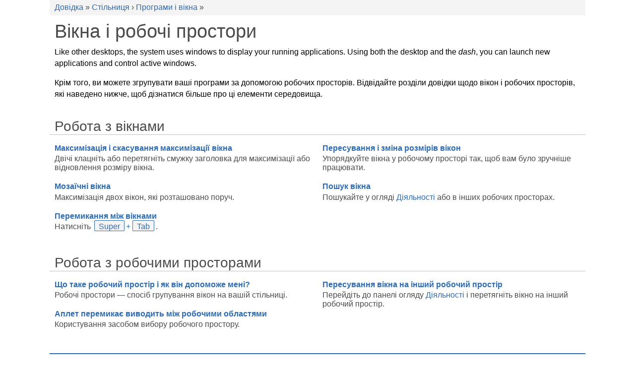

--- FILE ---
content_type: text/html
request_url: https://helpcenter.endlessos.org/master/uk/shell-windows.html
body_size: 2244
content:
<!DOCTYPE html>
<html>
<head>
<meta http-equiv="Content-Type" content="text/html; charset=UTF-8">
<meta name="viewport" content="width=device-width, initial-scale=1.0, user-scalable=yes">
<title>Вікна і робочі простори</title>
<link rel="stylesheet" type="text/css" href="uk.css">
<script type="text/javascript" src="highlight.pack.js"></script><script>
document.addEventListener('DOMContentLoaded', function() {
  var matches = document.querySelectorAll('code.syntax')
  for (var i = 0; i < matches.length; i++) {
    hljs.highlightBlock(matches[i]);
  }
}, false);</script><script type="text/javascript" src="yelp.js"></script>
</head>
<body lang="uk" dir="ltr"><main><div class="page">
<header><div class="inner pagewide"><div class="trails" role="navigation"><div class="trail">
<a class="trail" href="index.html" title="Endless OS Desktop">Довідка</a> » <a class="trail" href="shell-overview.html" title="Ваша стільниця">Стільниця</a> › <a class="trail" href="shell-overview.html#apps" title="Програми і вікна">Програми і вікна</a> » </div></div></div></header><article><div class="hgroup pagewide"><h1 class="title"><span class="title">Вікна і робочі простори</span></h1></div>
<div class="region">
<div class="contents pagewide">
<p class="p">Like other desktops, the system uses windows to display your running
  applications. Using both the desktop and the <span class="em">dash</span>, you can launch new applications and control
  active windows.</p>
<p class="p">Крім того, ви можете згрупувати ваші програми за допомогою робочих просторів. Відвідайте розділи довідки щодо вікон і робочих просторів, які наведено нижче, щоб дізнатися більше про ці елементи середовища.</p>
</div>
<section id="working-with-windows"><div class="inner">
<div class="hgroup pagewide"><h2 class="title"><span class="title">Робота з вікнами</span></h2></div>
<div class="region"><div class="contents pagewide"><div class="links topiclinks"><div class="inner"><div class="region"><div class="links-twocolumn">
<div class="links-divs">
<div class="linkdiv "><a class="linkdiv" href="shell-windows-maximize.html" title="Максимізація і скасування максимізації вікна"><span class="title">Максимізація і скасування максимізації вікна</span><span class="linkdiv-dash"> — </span><span class="desc">Двічі клацніть або перетягніть смужку заголовка для максимізації або відновлення розміру вікна.</span></a></div>
<div class="linkdiv "><a class="linkdiv" href="shell-windows-tiled.html" title="Мозаїчні вікна"><span class="title">Мозаїчні вікна</span><span class="linkdiv-dash"> — </span><span class="desc">Максимізація двох вікон, які розташовано поруч.</span></a></div>
<div class="linkdiv "><a class="linkdiv" href="shell-windows-switching.html" title="Перемикання між вікнами"><span class="title">Перемикання між вікнами</span><span class="linkdiv-dash"> — </span><span class="desc">Натисніть <span class="keyseq"><span class="key"><kbd>Super</kbd></span>+<span class="key"><kbd>Tab</kbd></span></span>.</span></a></div>
</div>
<div class="links-divs">
<div class="linkdiv "><a class="linkdiv" href="shell-windows-states.html" title="Пересування і зміна розмірів вікон"><span class="title">Пересування і зміна розмірів вікон</span><span class="linkdiv-dash"> — </span><span class="desc">Упорядкуйте вікна у робочому просторі так, щоб вам було зручніше працювати.</span></a></div>
<div class="linkdiv "><a class="linkdiv" href="shell-windows-lost.html" title="Пошук вікна"><span class="title">Пошук вікна</span><span class="linkdiv-dash"> — </span><span class="desc">Пошукайте у огляді <span class="gui">Діяльності</span> або в інших робочих просторах.</span></a></div>
</div>
</div></div></div></div></div></div>
</div></section><section id="working-with-workspaces"><div class="inner">
<div class="hgroup pagewide"><h2 class="title"><span class="title">Робота з робочими просторами</span></h2></div>
<div class="region"><div class="contents pagewide"><div class="links topiclinks"><div class="inner"><div class="region"><div class="links-twocolumn">
<div class="links-divs">
<div class="linkdiv "><a class="linkdiv" href="shell-workspaces.html" title="Що таке робочий простір і як він допоможе мені?"><span class="title">Що таке робочий простір і як він допоможе мені?</span><span class="linkdiv-dash"> — </span><span class="desc">Робочі простори — спосіб групування вікон на вашій стільниці.</span></a></div>
<div class="linkdiv "><a class="linkdiv" href="shell-workspaces-switch.html" title="Аплет перемикає виводить між робочими областями"><span class="title">Аплет перемикає виводить між робочими областями</span><span class="linkdiv-dash"> — </span><span class="desc">Користування засобом вибору робочого простору.</span></a></div>
</div>
<div class="links-divs"><div class="linkdiv "><a class="linkdiv" href="shell-workspaces-movewindow.html" title="Пересування вікна на інший робочий простір"><span class="title">Пересування вікна на інший робочий простір</span><span class="linkdiv-dash"> — </span><span class="desc">Перейдіть до панелі огляду <span class="gui">Діяльності</span> і перетягніть вікно на інший робочий простір.</span></a></div></div>
</div></div></div></div></div></div>
</div></section><section class="links" role="navigation"><div class="inner">
<div class="hgroup pagewide"></div>
<div class="contents pagewide"><div class="links guidelinks"><div class="inner">
<div class="title"><h2><span class="title">Докладніше</span></h2></div>
<div class="region"><ul><li class="links "><a href="shell-overview.html#apps" title="Програми і вікна">Програми і вікна</a></li></ul></div>
</div></div></div>
</div></section>
</div>
<div class="clear"></div></article><footer><div class="inner pagewide"><div class="about ui-expander" role="contentinfo">
<div class="yelp-data yelp-data-ui-expander" data-yelp-expanded="false"></div>
<div class="inner">
<div class="hgroup"><h2><span class="title">Про програму</span></h2></div>
<div class="region"><div class="contents">
<div class="copyrights"><div class="copyright">© 2020 Юрій Чорноіван</div></div>
<div class="credits">
<div class="credits-authors">
<div class="title"><span class="title">Автори</span></div>
<ul class="credits"><li>Проєкт з документування GNOME</li></ul>
</div>
<div class="credits-editors">
<div class="title"><span class="title">Редагували</span></div>
<ul class="credits"><li>Michael Dryden</li></ul>
</div>
<div class="credits-translators">
<div class="title"><span class="title">Переклали</span></div>
<ul class="credits"><li>Юрій Чорноіван</li></ul>
</div>
<div class="credits-blank"></div>
<div class="credits-blank"></div>
</div>
<div class="license">
<div class="title"><span class="title">Ліцензія</span></div>
<div class="contents"><p class="p">Ця робота розповсюджується за умов дотримання <span class="link"><a href="https://creativecommons.org/licenses/by-sa/3.0/" title="https://creativecommons.org/licenses/by-sa/3.0/">Creative Commons Attribution-ShareAlike 3.0 Unported License</a></span>.</p></div>
</div>
</div></div>
</div>
</div></div></footer>
</div></main></body>
</html>


--- FILE ---
content_type: text/css
request_url: https://helpcenter.endlessos.org/master/uk/uk.css
body_size: 6325
content:

html { height: 100%; }
body {
  font-family: sans-serif;
  margin: 0; padding: 0;
  background-color: #ffffff;
  color: #000000;
  direction: ltr;
}
article, aside, nav, header, footer, section {
  display: block;
  margin: 0;
  padding: 0;
}
main {
  display: flex;
  flex-flow: row;
}
main > * {
  flex: 0 0 220px;
}
main > div.page {
  flex-grow: 1;
  margin: 0;
  display: flex;
  flex-flow: column;
  align-items: stretch;
  justify-content: flex-start;
  min-height: 100vh;
}
div.page > article { flex: 1 0 auto; }
div.page > header, div.page > footer { flex: 0 1 auto; }
.pagewide {
  max-width: 1060px;
  margin-left: auto;
  margin-right: auto;
  padding-left: 10px;
  padding-right: 10px;
}
aside.sidebar {
  width: 300px;
  padding: 20px 10px;
  background: rgb(244,244,244)
}
@media only screen and (max-width: 720px) {
  aside.sidebar {
    display: none;
  }
}
aside.sidebar-right { order: 3; }
aside.sidebar section { margin-top: 0; }
aside.sidebar * { margin-bottom: 20px; }
aside.sidebar section > div.inner > div.hgroup {
  border-bottom: none;
}
aside.sidebar section h2 {
  font-size: 1em;
  margin-bottom: 0;
}
article {
  padding-top: 10px;
  padding-bottom: 10px;
  min-height: 20em;
  background-color: #ffffff;
}
section {
  margin-top: 2.4em;
  clear: both;
}
section section {
  margin-top: 1.44em;
}
.yelp-hash-highlight {
  animation-name: yelp-hash-highlight;
  animation-duration: 0.5s;
  animation-fill-mode: forwards;
}
@keyframes yelp-hash-highlight {
  from { transform: translateY(0px) }
  25%  { transform: translateY(20px); }
  50%  { transform: translateY(0); }
  75%  { transform: translateY(10px); }
  to   { transform: translateY(0px); }
}
div.trails {
  margin: 0 -10px 0 -10px;
  padding: 0.2em 10px;
  background-color: rgb(244,244,244);
}
div.trail {
  margin: 0.2em 0;
  padding: 0 1em 0 1em;
  text-indent: -1em;
  color: rgb(75,75,73);
}
a.trail { white-space: nowrap; }
div.hgroup {
  margin-bottom: 0.5em;
  color: rgb(75,75,73);
}
section > div.inner > div.hgroup {
  margin-top: 0;
  border-bottom: solid 1px #c0bfbc;
}
section.links > div.inner > div.hgroup {
  border-bottom: solid 2px rgb(43,107,185);
}
section section.links > div.inner > div.hgroup {
  border: none;
}
h1, h2, h3, h4, h5, h6, h7 {
  margin: 0; padding: 0;
  font-weight: normal;
}
h1 { font-size: 2.4em; }
h2 { font-size: 1.72em; }
h3.title, h4.title, h5.title, h6.title, h7.title { font-size: 1.44em; }
h3, h4, h5, h6, h7 { font-size: 1em; }
p { line-height: 1.44em; }
div, pre, p { margin: 0; padding: 0; }
div.contents > * + *,
th > * + *, td > * + *,
dt > * + *, dd > * + *,
li > * + * { margin-top: 1em; }
p img { vertical-align: middle; }
p.lead { font-size: 1.2em; }
div.clear {
  margin: 0; padding: 0;
  height: 0; line-height: 0;
  clear: both;
}
.center { text-align: center; }

footer { background: #ddd; }
footer div.about {
  max-width: 700px;
  margin: 0 auto;
}
footer div.about > div.inner > div.hgroup {
  margin: 0; padding: 0;
  text-align: center;
  border: none;
}
footer div.about > div.inner > div.hgroup > h2 {
  margin: 0; padding: 0.2em;
  font-size: inherit;
}
footer div.about.ui-expander > div.inner > div.hgroup span.title:before {
  content: "";
}
div.copyrights { text-align: center; }
div.copyright { margin: 0; }
div.credits {
  display: flex;
  flex-flow: row wrap;
  align-items: stretch;
  justify-content: flex-start;
  margin: 0 -10px;
}
div.credits > * {
  vertical-align: top;
  text-align: left;
  flex: 1 0 300px;
  padding: 10px;
}
div.credits > *:empty { padding: 0; height: 0; }
ul.credits, ul.credits li {
  margin: 0; padding: 0;
  list-style-type: none;
}
ul.credits li {
  margin-left: 1em;
  text-indent: -1em;
}
div.license {
  padding-bottom: 10px;
}

table {
  border-collapse: collapse;
  border-color: #c0bfbc;
  border-width: 1px;
}
td, th {
  padding: 0.5em;
  vertical-align: top;
  border-color: #c0bfbc;
  border-width: 1px;
}
thead td, thead th, tfoot td, tfoot th {
  font-weight: bold;
  color: rgb(75,75,73);
  background-color: rgb(234,234,233);
}
th {
  text-align: left;
  font-weight: bold;
  color: rgb(75,75,73);
}

ul, ol, dl { margin: 0; padding: 0; }
li {
  margin: 1em 0 0 0;
  margin-left: 2.4em;
  padding: 0;
}
li:first-child { margin-top: 0; }
@media (max-width: 480px) {
  li {
    margin-left: 1.44em;
  }
}
dt { margin-top: 1em; }
dt:first-child { margin-top: 0; }
dt + dt { margin-top: 0; }
dd {
  margin: 0.2em 0 0 0;
  margin-left: 1.44em;
}
dd + dd { margin-top: 1em; }
ol.compact li { margin-top: 0.2em; }
ul.compact li { margin-top: 0.2em; }
ol.compact li:first-child { margin-top: 0; }
ul.compact li:first-child { margin-top: 0; }
dl.compact dt { margin-top: 0.2em; }
dl.compact dt:first-child { margin-top: 0; }
dl.compact dt + dt { margin-top: 0; }

div.tiles {
  display: flex;
  flex-flow: row wrap;
  align-items: stretch;
  justify-content: stretch;
  vertical-align: top;
  clear: both;
  margin: 0 -10px;
}
div.tiles > * {
  vertical-align: top;
  margin: 0;
  padding: 10px;
  max-width: none;
}
div.tiles > *:empty { padding: 0 10px; height: 0; }
div.tile4 { flex: 1 0 250px; }
div.tile3 { flex: 1 0 340px; }
div.tile2 { flex: 1 0 520px; }
div.tile1 { flex: 1 0 1060px; }

a {
  text-decoration: none;
  color: rgb(43,107,185);
}
a:visited { color: rgb(147,64,167); }
a:hover {
  border-bottom: dotted 1px rgb(43,107,185);
}
p a {
  border-bottom: dotted 1px rgb(43,107,185);
}
a img { border: none; }

.yelp-svg-fill {
  fill: rgb(75,75,73);
}
.yelp-svg-stroke {
  stroke: rgb(75,75,73);
}
div.title {
  margin: 0 0 0.2em 0;
  font-weight: bold;
  color: rgb(75,75,73);
}
div.title h1, div.title h2, div.title h3, div.title h4, div.title h5, div.title h6 {
  margin: 0;
  font-size: inherit;
  font-weight: inherit;
  color: inherit;
}
div.desc { margin: 0 0 0.2em 0; }
div.contents + div.desc { margin: 0.2em 0 0 0; }
pre.contents {
  padding: 0.5em 1em 0.5em 1em;
}
div.links-center { text-align: center; }
div.links .desc { color: rgb(102,102,100); }
div.links > div.inner > div.region > div.desc { font-style: italic; }
div.links ul { margin: 0; padding: 0; }
div.links ul ul {
  margin-left: 1em;
}
li.links {
  margin: 0.5em 0 0.5em 0;
  padding: 0;
  list-style-type: none;
}
li.links-head {
  margin-top: 1em;
  color: rgb(102,102,100);
  border-bottom: solid 1px #c0bfbc;
}
div.sectionlinks {
  display: inline-block;
  padding: 0 1em 0 1em;
  background-color: rgb(241,246,253);
  border: solid 1px rgb(43,107,185);
}
div.sectionlinks ul { margin: 0; }
div.sectionlinks li { padding: 0; }
div.sectionlinks div.title { margin: 0.5em 0 0.5em 0; }
div.sectionlinks div.sectionlinks {
  display: block;
  margin: 0.5em 0 0 0;
  padding: 0;
  border: none;
}
div.sectionlinks div.sectionlinks li {
  padding-left: 1.44em;
}
nav.prevnext { clear: both; }
div.region > nav.prevnext, div.region + nav.prevnext { margin-top: 1em; }
nav.prevnext > div.inner { float: right; }
nav.prevnext > div.inner > * {
  background-color: rgb(244,244,244);
  display: inline-block;
  position: relative;
  height: 1.44em;
  padding: 0.2em 0.83em 0 0.83em;
  margin-bottom: 1em;
  border: solid 1px #c0bfbc;
}
nav.prevnext > div.inner > span { visibility: hidden; }
nav.prevnext > div.inner > a + a {
  border-left: none;
}
nav.prevnext > div.inner > a:first-child {
  border-top-left-radius: 2px;
  border-bottom-left-radius: 2px;
}
nav.prevnext > div.inner > a:last-of-type {
  border-top-right-radius: 2px;
  border-bottom-right-radius: 2px;
}
div.serieslinks {
  display: inline-block;
  padding: 0 1em 0 1em;
  background-color: rgb(241,246,253);
  border: solid 1px rgb(43,107,185);
}
div.serieslinks ul { margin: 0; }
div.serieslinks li { padding: 0; }
div.serieslinks div.title { margin: 0.5em 0 0.5em 0; }
pre.numbered {
  margin: 0;
  padding: 0.5em;
  float: left;
  margin-right: 0.5em;
  text-align: right;
  color: rgb(102,102,100);
  background-color: rgb(253,251,233);
}
div.code {
  border: solid 1px #c0bfbc;
}
div.example {
  border-left: solid 4px #c0bfbc;
  padding-left: 1em;
}
div.example > div.inner > div.region > div.desc { font-style: italic; }
div.figure {
  display: inline-block;
  max-width: 100%;
  margin-left: 1.72em;
}
div.figure > div.inner {
  padding: 4px;
  color: rgb(75,75,73);
  border: solid 1px #c0bfbc;
  background-color: rgb(244,244,244);
}
@media (max-width: 960px) {
  div.figure {
    margin-left: 0;
  }
}
a.figure-zoom {
  float: right;
}
a.figure-zoom:hover { border-bottom: none; }
a.figure-zoom:hover .yelp-svg-fill { fill: #3584e4; }
a.figure-zoom:hover .yelp-svg-stroke { stroke: #3584e4; }
a.figure-zoom .figure-zoom-out { display: none; }
a.figure-zoom.figure-zoomed .figure-zoom-in { display: none; }
a.figure-zoom.figure-zoomed .figure-zoom-out { display: inline-block; }
div.figure > div.inner > div.region > div.contents {
  margin: 0;
  padding: 0.5em 1em 0.5em 1em;
  clear: both;
  text-align: center;
  color: #000000;
  border: solid 1px #c0bfbc;
  background-color: #ffffff;
}
div.list > div.inner > div.title { margin-bottom: 0.5em; }
div.listing > div.inner { margin: 0; padding: 0; }
div.listing > div.inner > div.region > div.desc { font-style: italic; }
div.note {
  padding: 10px 0;
  border: solid 1px rgb(234,234,233);
  background-color: rgb(244,244,244);
  display: flex;
  flex-flow: row;
}
div.note > * { margin: 0 10px; padding: 0; min-height: 24px; min-width: 24px; }
div.note-warning > svg .yelp-svg-fill {
  fill: #c01c28;
}
div.note-danger {
  border-color: #c01c28;
}
div.note-important > svg .yelp-svg-fill {
  fill: #3584e4;
}
div.note-danger > svg .yelp-svg-fill {
  fill: #c01c28;
  animation-name: yelp-note-danger;
  animation-duration: 2s;
  animation-fill-mode: forwards;
  animation-iteration-count: infinite;
}
@keyframes yelp-note-danger {
  from { fill: #c01c28 }
  50%  { fill: #c0bfbc }
  to   { fill: #c01c28 }
}
div.note-sidebar {
  float: right;
  max-width: 248px;
  margin-left: 20px;
}
div.quote {
  padding: 0;
  min-height: 48px;
}

div.quote > div.inner > div.title {
  margin: 0;
  margin-left: 48px;
}
blockquote {
  margin: 0; padding: 0;
  margin-left: 48px;
}
blockquote > *:first-child { margin-top: 0; }
div.quote > div.inner > div.region > div.cite {
  margin-top: 0.5em;
  margin-left: 48px;
  color: rgb(102,102,100);
}
div.quote > div.inner > div.region > div.cite::before {
  
  content: '― ';
  color: rgb(102,102,100);
}
div.screen {
  background-color: rgb(244,244,244);
  border: solid 1px #c0bfbc;
}
ol.steps, ul.steps {
  padding: 0.5em 1em 0.5em 1em;
  border: solid 1px rgb(244,244,244);
  border-left: solid 4px #f8e45c;
}
ol.steps .steps {
  padding: 0;
  border: none;
  background-color: unset;
}
li.steps { margin-left: 1.44em; }
li.steps li.steps { margin-left: 2.4em; }
div.synopsis > div.inner > div.region > div.contents,
div.synopsis > div.contents, div.synopsis > pre.contents {
  padding: 0.5em 1em 0.5em 1em;
  border-top: solid 1px;
  border-bottom: solid 1px;
  border-color: rgb(43,107,185);
  background-color: rgb(244,244,244);
}
div.synopsis > div.inner > div.region > div.desc { font-style: italic; }
div.synopsis div.code {
  background: unset;
  border: none;
  padding: 0;
}
div.synopsis div.code > pre.contents { margin: 0; padding: 0; }
div.unknown > div.inner > div.region > div.desc { font-style: italic; }
div.table > div.desc { font-style: italic; }
tr.shade {
  background-color: rgb(244,244,244);
}
td.shade {
  background-color: rgb(244,244,244);
}
tr.shade td.shade {
  background-color: rgb(234,234,233);
}

span.app { font-style: italic; }
span.cmd {
  font-family: monospace,monospace; font-size: 0.83em;
  background-color: rgb(244,244,244);
  padding: 0 0.2em 0 0.2em;
}
span.cmd span.cmd { background-color: unset; padding: 0; }
pre span.cmd { background-color: unset; padding: 0; }
span.code {
  font-family: monospace,monospace; font-size: 0.83em;
  border-bottom: solid 1px rgb(234,234,233);
}
span.code span.code { border: none; }
pre span.code { border: none; }
span.em { font-style: italic; }
span.em-bold {
  font-style: normal; font-weight: bold;
  color: rgb(75,75,73);
}
a span.em-bold {
  color: rgb(43,107,185);
}
pre span.error {
  color: rgb(173,25,36);
}
span.file { font-family: monospace,monospace; font-size: 0.83em; }
span.gui, span.guiseq { color: rgb(75,75,73); }
a span.gui, a span.guiseq { color: rgb(43,107,185); }
span.input { font-family: monospace,monospace; font-size: 0.83em; }
pre span.input {
  font-weight: bold;
  color: rgb(75,75,73);
}
kbd {
  font-family: inherit;
  font-size: inherit;
  color: rgb(75,75,73);
  background-color: rgb(244,244,244);
  border: solid 1px #c0bfbc;
  border-radius: 2px;
  margin: 0 0.2em 0 0.2em;
  padding: 0.2em 0.5em 0 0.5em;
  white-space: nowrap;
}
kbd.key-Fn {
  font-weight: bold;
  color: rgb(43,107,185);
}
span.key a {
  border-bottom: none;
}
a kbd {
  color: rgb(43,107,185);
  border-color: rgb(43,107,185);
}
span.keyseq {
  color: rgb(75,75,73);
  white-space: nowrap
}
a span.keyseq { color: rgb(43,107,185); }
span.output { font-family: monospace,monospace; font-size: 0.83em; }
pre span.output {
  color: #000000;
}
pre span.prompt {
  color: rgb(75,75,73);
}
span.sys { font-family: monospace,monospace; font-size: 0.83em; }
span.var { font-style: italic; }

.ui-tile-img .media-controls { display: none; }
span.media-audio, span.media-video { display: inline-block; }
audio, video { display: block; margin: 0; }
div.media > div.inner { display: inline-block; text-align: center; }
.media-controls {
  height: 30px;
  margin: 0; padding: 0;
  border-left: solid 1px #000000;
  border-right: solid 1px #000000;
  border-bottom: solid 1px #000000;
  background-color: rgb(75,75,73);
  color: #ffffff;
  border-bottom-left-radius: 4px;
  border-bottom-right-radius: 4px;
  display: flex;
  align-items: center;
}
.media-controls > * {
  flex: 0 1 auto;
}
.media-controls > input.media-range {
  flex: 1 0 auto;
  background-color: rgb(75,75,73);
  margin: 0 10px;
  -webkit-appearance: none;
}
input.media-range::-webkit-slider-runnable-track {
  height: 4px;
  background: rgb(102,102,100);
  border-radius: 2px;
}
input.media-range::-webkit-slider-thumb {
  -webkit-appearance: none;
  height: 16px;
  width: 16px;
  border-radius: 8px;
  background: rgb(234,234,233);
  border: solid 1px rgb(75,75,73);
  margin-top: -6px;
}
input.media-range::-webkit-slider-thumb:hover,
input.media-range::-webkit-slider-thumb:focus {
  background: rgb(244,244,244);
}
input.media-range::-moz-range-track {
  height: 4px;
  background: rgb(102,102,100);
  border-radius: 2px;
}
input.media-range::-moz-range-thumb {
  -webkit-appearance: none;
  height: 16px;
  width: 16px;
  border-radius: 8px;
  background: rgb(234,234,233);
  border: solid 1px rgb(75,75,73);
  margin-top: -6px;
}
.media-controls-audio {
  border-top: solid 1px #000000;
  border-radius: 4px;
}
button.media-play {
  height: 30px;
  padding: 0 6px 0 6px; line-height: 0;
  background-color: rgb(75,75,73);
  border: none;
  border-right: solid 1px #000000;
}
button.media-play:hover, button.media-play:focus {
  background-color: rgb(43,107,185);
}
button.media-play .yelp-svg-fill { fill: rgb(244,244,244); }
button.media-play .media-pause { display: none; }
button.media-play-playing .media-play { display: none; }
button.media-play-playing .media-pause { display: inline; }
.media-time {
  margin: 0;
  font-size: 16px;
  height: 30px;
  line-height: 30px;
}
.media-time > span {
  padding-right: 8px;
}
.media-duration {
  font-size: 12px;
  color: rgb(234,234,233);
  opacity: 0.8;
}
.media-controls-ttml {
  min-width: 630px;
  border-bottom-left-radius: 0;
  border-bottom-right-radius: 0;
}
div.media-ttml {
  margin: 0; padding: 6px 0;
  background-color: rgb(244,244,244);
  border: solid 1px #000000;
  min-height: 24px;
  border-bottom-left-radius: 4px;
  border-bottom-right-radius: 4px;
}
.media-ttml-pre { white-space: pre; }
.media-ttml-nopre { white-space: normal; }
div.media-ttml-div {
  text-align: left;
  display: none;
  margin: 0; padding: 0;
}
div.media-ttml-p {
  text-align: left;
  display: none;
  margin: 0 auto;
  max-width: 560px;
  line-height: 1.44em;
}
div.media-ttml-div > * + * { margin-top: 1em; }
div.yelp-data { display: none; }
.ui-expander > div.inner > div.title span.title,
.ui-expander > div.inner > div.hgroup span.title {
  cursor: default;
}
.ui-expander > div.inner > div.title span.title:before,
.ui-expander > div.inner > div.hgroup span.title:before {
  font-weight: bold;
  content: "⌃";
  display: inline-block;
  margin: 0;
  color: rgb(43,107,185);
  transform: translateY(0.2em) rotate(0deg);
  -webkit-transform: translateY(0.2em) rotate(0deg);
  transition: transform 0.2s linear;
  transform-origin: 50% 30%;
  -webkit-transform-origin: 50% 30%;
  -webkit-transition: -webkit-transform 0.2s linear;
  margin: 0 0.2em;
}
.ui-expander-c > div.inner > div.hgroup { border-bottom: none; }

.ui-expander > div.inner > div.title:hover,
.ui-expander > div.inner > div.hgroup:hover * {
  color: rgb(43,107,185);
}
.ui-expander > div.inner > div.hgroup > .subtitle {
  margin-left: 2em;
}
.ui-expander-c > div.inner > div.region {
  display: none;
}
.ui-expander-e > div.inner > div.region {
  animation-name: yelp-ui-expander-e;
  animation-duration: 0.2s;
  animation-fill-mode: forwards;
  transform-origin: 0 0;
}
@keyframes yelp-ui-expander-e {
  from { transform: scaleY(0); }
  to   { transform: scaleY(1); }
}
div.ui-expander-preview > div.inner > div.region {
  transform-origin: 0 0;
  transition: transform 0.2s linear, background-color 0.2s linear;
  animation-name: none;
}
div.ui-expander-preview.ui-expander-c > div.inner {
  max-height: 100px;
  overflow: hidden;
}
div.ui-expander-preview.ui-expander-c > div.inner > div.region {
  display: block;
  transform: scaleY(0.4);
  background-color: rgb(244,244,244);
}
div.ui-expander-preview.ui-expander-c > div.inner > div.region:hover {
  background-color: rgb(241,246,253);
  cursor: zoom-in;
}
div.ui-expander-preview.ui-expander-c > div.inner > div.region:hover * {
  cursor: zoom-in;
}
div.ui-expander-preview > div.inner > div.region > * {
  transform-origin: 0 0;
  transition: transform 0.2s linear;
}
div.ui-expander-preview.ui-expander-c > div.inner > div.region > * {
  transform: scaleX(0.4);
}
section.ui-expander-preview > div.inner > div.region > div.contents{
  transform-origin: 0 0;
  transition: transform 0.2s linear, background-color 0.2s linear;
}
section.ui-expander-preview.ui-expander-c > div.inner {
  max-height: 140px;
  overflow: hidden;
}
section.ui-expander-preview.ui-expander-c > div.inner > div.region {
  display: block;
}
section.ui-expander-preview.ui-expander-c > div.inner > div.region > div.contents {
  transform: scaleY(0.6);
  background-color: rgb(244,244,244);
}
section.ui-expander-preview > div.inner > div.region > div.contents > * {
  transform-origin: 0 0;
  transition: transform 0.2s linear;
}
section.ui-expander-preview.ui-expander-c > div.inner > div.region > div.contents > * {
  transform: scaleX(0.6);
}
section.ui-expander-preview.ui-expander-c > div.inner > div.region > div.contents:hover {
  background-color: rgb(241,246,253);
  cursor: zoom-in;
}
@media only screen and (max-width: 480px) {
  article > div.region > div.contents > div.example,
  article > div.region > section > div.inner > div.region > div.contents > div.example {
    margin-left: -10px;
    margin-right: -10px;
  }
  div.example {
    padding-left: 6px;
    padding-right: 10px;
  }
  article > div.region > div.contents > div.note,
  article > div.region > section > div.inner > div.region > div.contents > div.note {
    margin-left: -10px;
    margin-right: -10px;
    padding-left: 10px;
    padding-right: 10px;
  }
  article > div.region > div.contents > div.note,
  article > div.region > section > div.inner > div.region > div.contents > div.note {
    border-left: none;
    border-right: none;
  }
  article > div.region > div.contents > div.steps,
  article > div.region > section > div.inner > div.region > div.contents > div.steps {
    margin-left: -10px;
    margin-right: -10px;
  }
  div.steps > div.inner > div.title {
    margin-left: 10px;
    margin-right: 10px;
  }
  ol.steps, ul.steps {
    padding: 0;
    padding-left: 6px;
    padding-right: 10px;
  }
}
@media only screen and (max-width: 540px) {
  div.note-sidebar {
    float: none;
    max-width: none;
    margin-left: inherit;
    margin-right: inherit;
    padding-left: inherit;
    padding-right: inherit;
  }
}
div.quote > div.inner:before { float: leftcontent: '«';
  font-family: "Century Schoolbook L";
  font-size: {{$icons.size.quote}}px;
  font-weight: bold;
  line-height: 0.5em;
  margin: 0; padding: 0;
  height: {{$icons.size.quote}}px;
  width: {{$icons.size.quote}}px;
  text-align: center;
  color: {{$color.bg.dark}};
}.ui-expander-e > div.inner > div.title span.title:before, .ui-expander-e > div.inner > div.hgroup span.title:before {transform: translateY(0.2em) rotate(180deg);}
.hljs a {
  color: inherit;
  border-bottom: dotted 1px rgb(43,107,185);
}
.hljs a:hover, .hljs a:hover * { color: rgb(43,107,185); }
.hljs-addition {
  color: rgb(46,121,73);
  background-color: rgb(227,250,236);
}
.hljs-deletion {
  color: rgb(173,25,36);
  background-color: rgb(251,243,244);
}
.hljs-emphasis  { font-style: italic; }
.hljs-strong    { font-weight: bold; }
.hljs-attr      { color: rgb(43,107,185); }
.hljs-attribute { color: rgb(107,99,41); }
.hljs-built_in  { color: rgb(150,96,43); }
.hljs-bullet    { color: rgb(46,121,73); }
.hljs-class     { }
.hljs-code      { color: rgb(75,75,73); }
.hljs-comment   { color: rgb(102,102,100); }
.hljs-doctag    { }
.hljs-formula   { color: rgb(75,75,73); }
.hljs-function  { }
.hljs-keyword   { color: rgb(147,64,167); }
.hljs-link      { color: rgb(150,96,43); }
.hljs-literal   { color: rgb(150,96,43); }
.hljs-meta      { color: rgb(150,96,43); }
.hljs-name      { color: rgb(173,25,36); }
.hljs-number    { color: rgb(150,96,43); }
.hljs-params    { color: rgb(150,96,43); }
.hljs-quote     { color: rgb(102,102,100); }
.hljs-regexp    { color: rgb(173,25,36); }
.hljs-rest_arg  { }
.hljs-section   { color: rgb(43,107,185); }
.hljs-string    { color: rgb(46,121,73); }
.hljs-subst     { }
.hljs-symbol    { color: rgb(46,121,73); }
.hljs-tag       { color: rgb(173,25,36); }
.hljs-title     { color: rgb(43,107,185); }
.hljs-type      { }
.hljs-variable  { }
.hljs-selector-attr  { }
.hljs-selector-class { color: rgb(173,25,36); }
.hljs-selector-id    { color: rgb(173,25,36); }
.hljs-selector-tag   { color: rgb(147,64,167); }
.hljs-template-tag      { }
.hljs-template-variable { }


div.links .desc a {
  color: inherit;
}
div.links .desc a:hover {
  color: rgb(43,107,185);
}
a.bold { font-weight: bold; }


div.link-button {
  font-size: 1.2em;
  font-weight: bold;
}
.link-button a {
  display: inline-block;
  background-color: #3584e4;
  color: #ffffff;
  text-shadow: rgb(43,107,185) 1px 1px 0px;
  border: solid 1px rgb(43,107,185);
  padding: 0.2em 0.83em 0.2em 0.83em;
  border-radius: 4px;
}
.link-button a:visited {
  color: #ffffff;
}
.link-button a:hover {
  text-decoration: none;
  color: #ffffff;
  background-color: rgb(73,144,231);
}
div.link-button a .desc {
  display: block;
  font-weight: normal;
  font-size: 0.83em;
  color: rgb(244,244,244);
}


div.floatleft {
  float: left;
  margin-right: 1em;
}
div.floatright {
  float: right;
  margin-left: 1em;
}
div.floatstart {
  float: left;
  margin-right: 1em;
}
div.floatend {
  float: right;
  margin-left: 1em;
}


div.title-heading h1, div.title-heading h2, div.title-heading h3,
div.title-heading h4, div.title-heading h5, div.title-heading h6 {
  font-size: 1.72em;
  font-weight: bold;
}
ul.links-heading > li { margin: 2em 0 2em 0; padding: 0; }
div.links-heading > a { font-size: 1.72em; font-weight: bold; }
ul.links-heading > li > div.desc { margin-top: 0.5em; }

div.links-uix-hover {
  position: relative;
  display: flex;
  flex-flow: row nowrap;
  align-items: stretch;
  justify-content: flex-start;
}
ul.links-uix-hover { flex-grow: 1; }
ul.links-uix-hover li { margin: 0; padding: 0; }
ul.links-uix-hover a {
  display: block;
  padding: 8px 1.2em;
  border-bottom: none;
}
ul.links-uix-hover a:hover, ul.links-uix-hover a:focus {
  background: rgb(241,246,253);
}
ul.links-uix-hover img {
  display: block;
  position: absolute;
  top: 0; left: 0;
  visibility: hidden;
  opacity: 0.0;
  transition: opacity 0.6s, visibility 0.6s;
}
ul.links-uix-hover a:hover img, ul.links-uix-hover a:focus img {
  visibility: visible;
  opacity: 1.0;
  transition: opacity 0.2s, visibility 0.2s;
}
@media only screen and (max-width: 480px) {
  div.links-uix-hover-img { display: none; }
  ul.links-uix-hover img { display: none; }
  ul.links-uix-hover li {
    margin-left: -10px; margin-right: -10px;
  }
  ul.links-uix-hover li a {
    padding: 10px;
  }
}


div.ui-overlay-screen {
  position: fixed;
  margin: 0;
  left: 0; top: 0;
  width: 100%; height: 100%;
  background: rgb(75,75,73);
  animation-name: yelp-overlay-screen;
  animation-duration: 0.8s;
  animation-fill-mode: forwards;
}
@keyframes yelp-overlay-screen {
  from { opacity: 0.0; }
  to   { opacity: 0.6; }
}
div.ui-overlay {
  display: none;
  position: fixed;
  text-align: center;
  top: 30px;
  left: 50%;
  transform: translateX(-50%);
  z-index: 10;
}
div.ui-overlay-show {
  animation-name: yelp-overlay-slide;
  animation-duration: 0.8s;
  animation-fill-mode: forwards;
}
@keyframes yelp-overlay-slide {
  from { transform: translateY(-400px) translateX(-50%); }
  to   { transform: translateY(0) translateX(-50%); }
}
div.ui-overlay > div.inner {
  display: inline-block;
  padding: 8px;
  background-color: rgb(244,244,244);
  border-radius: 4px;
  text-align: left;
}
div.ui-overlay img, div.ui-overlay video {
  max-height: 80vh;
  max-width: 90vw;
}
div.ui-overlay > div.inner > div.title { margin-top: -4px; }
a.ui-overlay-close {
  display: block;
  float: right;
  width: 30px; height: 30px;
  font-size: 22px; line-height: 30px;
  font-weight: bold;
  margin-top: -28px;
  margin-right: -26px;
  padding: 1px 2px 3px 2px;
  text-align: center;
  border: none;
  border-radius: 50%;
  background-color: #3584e4;
  color: #ffffff;
}

div.links-tiles {
  display: flex;
  flex-flow: row wrap;
  align-items: stretch;
  justify-content: stretch;
  vertical-align: top;
  clear: both;
  margin: 0 -10px;
}
div.links-tile {
  flex: 1 0 340px;
  vertical-align: top;
  margin: 0;
  padding: 10px;
}
div.links-tiles > div.links-tile { max-width: none; }
div.links-tile:empty { padding: 0 10px; height: 0; }
div.links-tile > a {
  display: block;
  vertical-align: top;
  padding: 10px;
  border-radius: 4px;
  border: none;
}
div.links-tile > a:hover {
  background-color: rgb(241,246,253);
}
div.links-tile > a > span.links-tile-img {
  display: block;
  text-align: center;
}
div.links-tile > a > span.links-tile-img > img {
  width: 100%;
  border-radius: 3px;
}
div.links-tile > a > span.links-tile-text > span.title {
  display: block;
  font-weight: bold;
}
div.links-tile > a > span.links-tile-text > * + span.title {
  margin-top: 0.5em;
}
div.links-tile > a > span.links-tile-text > span.desc {
  display: block;
  margin: 0.2em 0 0 0;
  color: rgb(75,75,73);
}


a.ex-gnome-top {
  display: block;
  border: solid 1px #c0bfbc;
  border-radius: 4px;
  transition: box-shadow 0.5s linear;
}
a.ex-gnome-top:hover {
  box-shadow: 0px 2px 4px #c0bfbc;
}
span.ex-gnome-top-banner {
  display: block;
  height: 10px;
  background: #57e389;
  overflow: hidden;
}
span.ex-gnome-top-title {
  color: #000000;
  display: block;
  margin: 10px 20px;
  font-size: 1.2em;
}
span.ex-gnome-top-desc {
  color: rgb(102,102,100);
  display: block;
  margin: 10px 20px;
}


a.ex-gnome-tile {
  display: flex;
  flex-flow: row;
  align-items: stretch;
  border: solid 1px #c0bfbc;
  border-radius: 4px;
  transition: box-shadow 0.5s linear;
}
a.ex-gnome-tile:hover {
  box-shadow: 0px 2px 4px #c0bfbc;
}
span.ex-gnome-tiles-banner {
  display: block;
  flex: 0 0 64px;
  background: rgb(43,107,185);
  overflow: hidden;
}
span.ex-gnome-tiles-banner img {
  width: 64px; height: 64px;
  margin: 10px 0;
  transform: rotate(-10deg);
}
span.ex-gnome-tiles-text {
  display: block;
  margin: 10px;
}
span.ex-gnome-tiles-title {
  color: #000000;
  display: block;
  margin: 0;
  font-size: 1.2em;
}
span.ex-gnome-tiles-desc {
  color: rgb(102,102,100);
  display: block;
  margin-top: 10px;
}


div.links-grid-container {
  margin-left: -10px;
  margin-right: -10px;
  display: flex;
  flex-flow: row wrap;
  align-items: stretch;
  justify-content: flex-start;
  vertical-align: top;
  clear: both;
}
div.links-grid {
  flex: 1 0 340px;
  padding: 10px;
}
div.links-grid:empty { padding: 0 10px; height: 0; }
div.links-grid-link { font-weight: bold; }
div.links-grid > div.desc {
  margin: 0.2em 0 0 0;
  color: rgb(75,75,73);
}



div.links-norwich {
  width: 900px;
}
div.links-norwich-primary {
  float: left;
  vertical-align: top;
  margin: 0; padding: 0;
}
div.links-norwich-big {
  vertical-align: top;
  display: inline-block;
  background: rgb(241,246,253);
  background: radial-gradient(ellipse 800px 1200px at 100% 20px, rgb(241,246,253), #3584e4);
  margin: 0 20px 20px 0;
}
div.links-norwich-big + div.links-norwich-big {
  background: rgb(253,251,233);
  background: radial-gradient(ellipse 800px 1200px at 100% 20px, rgb(253,251,233), #f8e45c);
}
div.links-norwich-big a {
  display: block;
  width: 230px;
  height: 500px;
  height: 320px;
  padding: 9px;
  font-size: 1.2em;
  color:  #000000;
  border: solid 1px #3584e4;
  background-repeat: no-repeat;
  background-position: right -80px bottom -80px;
}
div.links-norwich-big a:hover {
  border: solid 1px #3584e4;
  box-shadow: 2px 2px 2px #3584e4;
}
div.links-norwich-big a span.title {
  font-size: 1.2em;
  font-weight: bold;
}
div.links-norwich-big a .desc {
  color:  #000000;
  font-weight: normal;
}
div.links-norwich-secondary {
  vertical-align: top;
  margin: 0; padding: 0;
}
div.links-norwich-small {
  display: inline-block;
  vertical-align: top;
  background: rgb(244,244,244);
  margin: 0 20px 20px 0;
}
div.links-norwich-small a {
  display: block;
  width: 140px;
  height: 140px;
  padding: 9px;
  font-weight: bold;
  color:  #000000;
  border: solid 1px #c0bfbc;
  background-repeat: no-repeat;
  background-position: right 4px bottom 4px;
}
div.links-norwich-small a:hover {
  border: solid 1px #c0bfbc;
  box-shadow: 2px 2px 2px #3584e4;
}
@media only screen and (max-width: 900px) {
  div.links-norwich {
    width: 720px;
  }
}
@media only screen and (max-width: 720px) {
  div.links-norwich {
    width: 540px;
  }
}
@media only screen and (max-width: 540px) {
  div.links-norwich {
    width: 100%;
  }
  div.links-norwich-big {
    width: 100%;
    margin-right: 0;
  }
  div.links-norwich-big a {
    width: auto;
  }
}


div.links-divs {
  margin-left: -10px;
  margin-right: -10px;
}
a.linkdiv {
  display: block;
  margin: 0;
  padding: 10px;
  border-bottom: none;
}
a.linkdiv:hover {
  text-decoration: none;
  background-color: rgb(241,246,253);
}
a.linkdiv span.title {
  display: block;
  margin: 0;
  font-size: 1em;
  font-weight: bold;
  color: inherit;
}
a.linkdiv span.desc {
  display: block;
  margin: 0.2em 0 0 0;
  color: rgb(75,75,73);
}
span.linkdiv-dash { display: none; }
div.links-twocolumn {
  display: flex;
  flex-flow: row wrap;
  align-items: stretch;
  justify-content: flex-start;
  vertical-align: top;
  margin-left: -10px;
  margin-right: -10px;
}
div.links-twocolumn > div.links-divs {
  flex: 1 0 360px;
  vertical-align: top;
  margin: 0;
}


div.comment {
  padding: 0.5em;
  border: solid 2px #c01c28;
  background-color: rgb(251,243,244);
}
div.comment div.comment {
  margin: 1em 1em 0 1em;
}
div.comment div.cite {
  margin: 0 0 0.5em 0;
  font-style: italic;
}


div.tree > div.inner > div.title { margin-bottom: 0.5em; }
ul.tree {
  margin: 0; padding: 0;
  list-style-type: none;
}
li.tree { margin: -2px 0 0 0; padding: 0; }
li.tree div { margin: 0; padding: 0; }
ul.tree ul.tree {
  margin-left: 1.44em;
}
div.tree-lines ul.tree { margin-left: 0; }


span.hi {
  background-color: rgb(253,251,233);
}
span.hi.hi-ins {
  background-color: rgb(227,250,236);
}
span.hi.hi-del {
  background-color: rgb(251,243,244);
  text-decoration: line-through;
}
span.hi.hi-ins ins { text-decoration: none; }
span.hi.hi-del del { text-decoration: none; }
span.hi.hi-red { background-color: rgb(251,243,244); }
span.hi.hi-orange { background-color: rgb(255,243,231); }
span.hi.hi-yellow { background-color: rgb(253,251,233); }
span.hi.hi-green { background-color: rgb(227,250,236); }
span.hi.hi-blue { background-color: rgb(241,246,253); }
span.hi.hi-purple { background-color: rgb(249,243,250); }
span.hi.hi-gray { background-color: rgb(244,244,244); }


dt.gloss-term {
  margin-top: 1.2em;
  font-weight: bold;
  color: rgb(75,75,73);
}
dt.gloss-term:first-child, dt.gloss-term + dt.gloss-term { margin-top: 0; }
dt.gloss-term + dd { margin-top: 0.2em; }
dd.gloss-link {
  margin: 0 0.2em 0 0.2em;
  border-left: solid 4px #3584e4;
  padding-left: 1em;
}
dd.gloss-def {
  margin: 0 0.2em 1em 0.2em;
  border-left: solid 4px #c0bfbc;
  padding-left: 1em;
}
a.gloss-term {
  position: relative;
  border-bottom: dashed 1px #3584e4;
}
a.gloss-term:hover {
  text-decoration: none;
  border-bottom-style: solid;
}
span.gloss-desc {
  display: none;
  position: absolute;
  z-index: 100;
  margin: 0;
  left: 0;
  top: 1.2em;
  padding: 0.2em 0.5em 0.2em 0.5em;
  min-width: 12em;
  max-width: 24em;
  overflow: hidden;
  color: rgb(75,75,73);
  background-color: rgb(253,251,233);
  border: solid 1px #f8e45c;
  box-shadow: 2px 2px 4px #c0bfbc;
}
a.gloss-term:hover span.gloss-desc, a.gloss-term:focus span.gloss-desc {
  display: inline-block;
  animation-name: yelp-gloss-fade;
  animation-duration: 1s;
  animation-fill-mode: forwards;
}
@keyframes yelp-gloss-fade {
  from { opacity: 0.0; }
  to   { opacity: 1.0; }
}


.if-if { display: none; }
.if-choose, .if-when, .if-else { margin: 0; padding: 0; }
.if-choose > .if-when { display: none; }
.if-choose > .if-else { display: block; }
.if-if.if__not-target-mobile { display: block; }
.if-choose.if__not-target-mobile > .if-when { display: block; }
.if-choose.if__not-target-mobile > .if-else { display: none; }
@media only screen and (max-width: 480px) {
  .if-if.if__target-mobile { display: block; }
  .if-if.if__not-target-mobile { display: none; }
  .if-choose.if__target-mobile > .if-when { display: block; }
  .if-choose.if__target-mobile > .if-else { display: none; }
  .if-choose.if__not-target-mobile > .if-when { display: none; }
  .if-choose.if__not-target-mobile > .if-else { display: block; }
}
